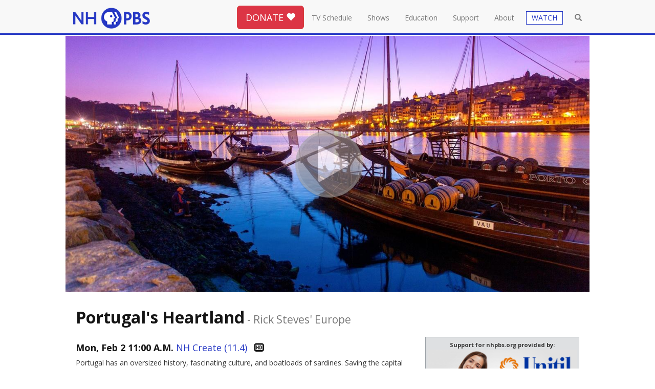

--- FILE ---
content_type: text/html; charset=utf-8
request_url: https://nhpbs.org/schedule/summary.aspx?progId=RickStevesEurope1003
body_size: 63159
content:
<!-- 2/2/2026 11:00:00 AM -->


	




<!DOCTYPE html>
<html lang="en"><!-- InstanceBegin template="/Templates/bootstrap-template.dwt" codeOutsideHTMLIsLocked="false" -->
<head>
<meta charset="utf-8">
<meta http-equiv="X-UA-Compatible" content="IE=edge">
<meta name="viewport" content="width=device-width, initial-scale=1">
<!-- InstanceBeginEditable name="doctitle" -->
<title>Portugal&#8242;s Heartland - Rick Steves&#8242; Europe | All Episode Broadcast Times</title>
<!-- InstanceEndEditable -->
<!-- InstanceBeginEditable name="docmeta" -->
		
<meta name="description" content="Portugal&#8242;s Heartland - Rick Steves&#8242; EuropeTV Schedule for New Hampshire's only statewide locally owned and operated television network, engages minds, connects communities, and celebrates New Hampshire with programs that entertain, educate and enrich." />

<meta name="keywords" content="Portugal&#8242;s Heartland - Rick Steves&#8242; Europe, TV Schedule, channels, NHPBS, New Hampshire PBS, NH Public TV, PBS, PBS Kids, Granite State, Granite State Challenge" />
	
	<meta name="robots" content="index,follow" />

<!-- Open Graph data -->
<meta property="og:title" content="Portugal&#8242;s Heartland - Rick Steves&#8242; Europe" />
<meta property="og:type" content="website" />
<meta property="og:url" content="http://nhpbs.org/schedule/summary.aspx" />
<meta property="og:image" content="https://image.pbs.org/video-assets/nMqbbSR-asset-mezzanine-16x9-9lD4iCT.jpg.fit.1280x720.jpg" />
<meta property="og:description" content="Portugal&#8242;s Heartland - Rick Steves&#8242; EuropeTV Schedule for New Hampshire's only statewide locally owned and operated television network, engages minds, connects communities, and celebrates New Hampshire with programs that entertain, educate and enrich." />
<meta property="og:site_name" content="NHPBS" />



<!-- Schema.org markup for Google+ -->
<meta itemprop="name" content="Portugal&#8242;s Heartland - Rick Steves&#8242; Europe">
<meta itemprop="description" content="Portugal&#8242;s Heartland - Rick Steves&#8242; Europe TV Schedule for New Hampshire's only statewide locally owned and operated television network, engages minds, connects communities, and celebrates New Hampshire with programs that entertain, educate and enrich.">
<meta itemprop="image" content="https://image.pbs.org/video-assets/nMqbbSR-asset-mezzanine-16x9-9lD4iCT.jpg.fit.1280x720.jpg">

<!-- Twitter Card data -->
<meta name="twitter:card" content="summary_large_image">
<meta name="twitter:site" content="@nhpublictv">
<meta name="twitter:title" content="Portugal&#8242;s Heartland - Rick Steves&#8242; Europe">
<meta name="twitter:description" content="Portugal&#8242;s Heartland - Rick Steves&#8242; Europe TV Schedule for New Hampshire's only statewide locally owned and operated television network, engages minds, connects communities, and celebrates New Hampshire with programs that entertain, educate and enrich.">
<meta name="twitter:creator" content="@nhpublictv">
<!-- Twitter summary card with large image must be at least 280x150px -->
<meta name="twitter:image:src" content="https://image.pbs.org/video-assets/nMqbbSR-asset-mezzanine-16x9-9lD4iCT.jpg.fit.1280x720.jpg">




<!-- InstanceEndEditable -->
<!-- Global site tag (gtag.js) - Google Analytics -->
<script async src="https://www.googletagmanager.com/gtag/js?id=G-6FRK45MR1K"></script>
<script>
  window.dataLayer = window.dataLayer || [];
  function gtag(){dataLayer.push(arguments);}
  gtag('js', new Date());
 
gtag('config', 'G-6FRK45MR1K');
gtag('config', 'AW-992628943');
</script>
<link rel="canonical" href="https://nhpbs.org/schedule/summary.aspx?progId=RickStevesEurope1003">
	<link rel="apple-touch-icon" sizes="57x57" href="https://nhpbs.org/favicon/apple-touch-icon-57x57.png">
<link rel="apple-touch-icon" sizes="60x60" href="https://nhpbs.org/favicon/apple-touch-icon-60x60.png">
<link rel="apple-touch-icon" sizes="72x72" href="https://nhpbs.org/favicon/apple-touch-icon-72x72.png">
<link rel="apple-touch-icon" sizes="76x76" href="https://nhpbs.org/favicon/apple-touch-icon-76x76.png">
<link rel="apple-touch-icon" sizes="114x114" href="https://nhpbs.org/favicon/apple-touch-icon-114x114.png">
<link rel="apple-touch-icon" sizes="120x120" href="https://nhpbs.org/favicon/apple-touch-icon-120x120.png">
<link rel="apple-touch-icon" sizes="144x144" href="https://nhpbs.org/favicon/apple-touch-icon-144x144.png">
<link rel="apple-touch-icon" sizes="152x152" href="https://nhpbs.org/favicon/apple-touch-icon-152x152.png">
<link rel="apple-touch-icon" sizes="180x180" href="https://nhpbs.org/favicon/apple-touch-icon-180x180.png">
<link rel="icon" type="image/png" href="https://nhpbs.org/favicon/favicon-32x32.png" sizes="32x32">
<link rel="icon" type="image/png" href="https://nhpbs.org/favicon/android-chrome-192x192.png" sizes="192x192">
<link rel="icon" type="image/png" href="https://nhpbs.org/favicon/favicon-96x96.png" sizes="96x96">
<link rel="icon" type="image/png" href="https://nhpbs.org/favicon/favicon-16x16.png" sizes="16x16">
<link rel="shortcut icon" href="https://nhpbs.org/favicon/favicon.ico">
<meta name="apple-mobile-web-app-title" content="NHPBS.org">
<meta name="application-name" content="NHPBS.org">
<meta name="msapplication-TileColor" content="#009edb">
<meta name="msapplication-TileImage" content="https://nhpbs.org/favicon/mstile-144x144.png">
<!-- Bootstrap -->
<link href="/css/bootstrap.css" rel="stylesheet">
<link href="/styles/normalize.css" rel="stylesheet">
<!-- font awesome and open sans -->
<link rel="stylesheet" href="https://use.fontawesome.com/releases/v5.2.0/css/all.css" integrity="sha384-hWVjflwFxL6sNzntih27bfxkr27PmbbK/iSvJ+a4+0owXq79v+lsFkW54bOGbiDQ" crossorigin="anonymous">
<link href="https://fonts.googleapis.com/css?family=Open+Sans:400,700,300" rel="stylesheet">
<!-- mCustomScrollbar -->
<link href="/js/jquery.mCustomScrollbar.min.css" rel="stylesheet" />
<!-- local override -->
<link href="/styles/nhpbs-bootstrap.css" rel="stylesheet">
<link href="/styles/nhpbs-bootstrap-colors.css" rel="stylesheet">
<script>
  (function(i,s,o,g,r,a,m){i['GoogleAnalyticsObject']=r;i[r]=i[r]||function(){
  (i[r].q=i[r].q||[]).push(arguments)},i[r].l=1*new Date();a=s.createElement(o),
  m=s.getElementsByTagName(o)[0];a.async=1;a.src=g;m.parentNode.insertBefore(a,m)
  })(window,document,'script','https://www.google-analytics.com/analytics.js','ga');

  ga('create', 'UA-3161967-1', 'auto');
  ga('send', 'pageview');

</script>
	

<!-- HTML5 shim and Respond.js for IE8 support of HTML5 elements and media queries -->
<!--[if lt IE 9]>
      <script src="https://oss.maxcdn.com/html5shiv/3.7.2/html5shiv.min.js"></script>
      <script src="https://oss.maxcdn.com/respond/1.4.2/respond.min.js"></script>
    <![endif]-->
    
</head>
<body>
<!-- Google Tag Manager (noscript) -->
<noscript><iframe src="https://www.googletagmanager.com/ns.html?id=GTM-N7PQPL"
height="0" width="0" style="display:none;visibility:hidden"></iframe></noscript>
<!-- End Google Tag Manager (noscript) -->
<div class="container topnavcon">
<header>
<nav class="navbar navbar-default navbar-fixed-top">
  <div class="container"> 
    <!-- Brand and toggle get grouped for better mobile display -->
    <div class="navbar-header">
      <button type="button" class="navbar-toggle collapsed" data-toggle="collapse" data-target="#defaultNavbar1"><span class="sr-only">Toggle navigation</span><span class="icon-bar"></span><span class="icon-bar"></span><span class="icon-bar"></span></button>
      <button type="button" class="navbar-toggle collapsed" data-toggle="collapse" data-target="#defaultNavbar1"><span class="sr-only">Toggle search</span><span class="glyphicon glyphicon-search" aria-hidden="true" style="top:-1px"></span></button>
      <a class="navbar-brand" href="/"><img src="/images/nhpbs--logo-2020-200.png" alt="New Hampshire PBS" width="186" title="New Hampshire PBS"></a></div>
    <!-- Collect the nav links, forms, and other content for toggling -->
    <div class="collapse navbar-collapse" id="defaultNavbar1">
      <ul class="nav navbar-nav topnav navbar-right">
		<li class="nav-search-box"><form role="search" method="get" class="form-horizontal" action="/search-results.asp">
	<input type="text" class="form-control" id="searchbox" placeholder="Search..." value="" name="s" title="search" ></form>
		</li><li class="butnav hidden-xs"><button type="button" class="btn btn-lg btn-danger" onclick="window.location='/donate/';">DONATE <span class="glyphicon glyphicon-heart"></span></button></li>
		<li class="homelink"><a href="/">Home</a></li>
		<li><a href="/schedule/">TV Schedule</a></li>
		<li><a href="/shows/">Shows</a></li>
		<li><a href="/education/">Education</a></li>
		<li><a href="/support/">Support</a> </li>
		<!-- <li><a href="/shop/">Shop</a></li> -->
		<li><a href="/about/">About</a></li>
		<li class="visible-xs visible-sm"><a href="/livestream/" class="btn-live">WATCH</a></li>
	<li class="visible-xs"><a href="/livestream/?selected=ga-main">Watch NHPBS LIVE &nbsp;<span class="glyphicon glyphicon-play-circle"></span><!-- <br><small class="text-primary">ShowTitle</small> --></a></li>
	<li class="visible-xs"><a href="/livestream/?selected=ga-local-subchannel-1">Watch EXPLORE LIVE &nbsp;<span class="glyphicon glyphicon-play-circle"></span><!-- <br><small class="text-primary">ShowTitle</small> --></a></li>
	<li class="visible-xs"><a href="/livestream/?selected=ga-world">Watch WORLD LIVE &nbsp;<span class="glyphicon glyphicon-play-circle"></span></a></li>
	<li class="visible-xs"><a href="/livestream/?selected=ga-create">Watch CREATE LIVE &nbsp;<span class="glyphicon glyphicon-play-circle"></span></a></li>
	<li class="visible-xs"><a href="/livestream/?selected=ga-nhk">Watch NHK World Japan LIVE &nbsp;<span class="glyphicon glyphicon-play-circle"></span></a></li>
	<li class="visible-xs"><a href="/livestream/?selected=kids-main">Watch NHPBS Kids LIVE &nbsp;<span class="glyphicon glyphicon-play-circle"></span></a></li>
	<li role="separator" class="divider visible-xs visible-sm"></li>
	<li class="visible-xs"><a href="/watchmore/">Get NHPBS Passport</a></li>
		<li class="hidden-xs hidden-sm"><a href="/livestream/" class="btn-live"><span class="watch-drop-btn">WATCH</span></a>
<div class="dropdown">
  <ul class="dropdown-menu simple-watch" aria-labelledby="watch-drop">
    <li><a href="/livestream/?selected=ga-main">Watch NHPBS LIVE &nbsp;<span class="glyphicon glyphicon-play-circle"></span><!-- <br><small class="text-primary">ShowTitle</small> --></a></li>
    <li><a href="/livestream/?selected=ga-local-subchannel-1">Watch EXPLORE LIVE &nbsp;<span class="glyphicon glyphicon-play-circle"></span><!-- <br><small class="text-primary">ShowTitle</small> --></a></li>
	  <li><a href="/livestream/?selected=ga-world">Watch WORLD LIVE &nbsp;<span class="glyphicon glyphicon-play-circle"></span></a></li>
	  <li><a href="/livestream/?selected=ga-create">Watch CREATE LIVE &nbsp;<span class="glyphicon glyphicon-play-circle"></span></a></li>
	  <li><a href="/livestream/?selected=ga-nhk">Watch NHK World Japan LIVE &nbsp;<span class="glyphicon glyphicon-play-circle"></span></a></li>
    <li><a href="/livestream/?selected=kids-main">Watch NHPBS Kids LIVE &nbsp;<span class="glyphicon glyphicon-play-circle"></span></a></li>
    <li role="separator" class="divider"></li>
    <li><a href="/watchmore/">Get NHPBS Passport</a></li>
    <li><a href="https://video.nhpbs.org/">Video On Demand</a></li>
    <li role="separator" class="divider"></li>
    <li><a href="https://www.pbs.org/pbs-video-app/">Get the PBS App</a></li>
  </ul>
</div></li>
		
		<li class="open-search"><a class=""><span class="glyphicon glyphicon-search" aria-hidden="true"></span></a></li> 
      </ul>
    </div>
    <!-- /.navbar-collapse --> 
  </div>
  <!-- /.container-fluid --> 
	<div class="visible-xs"><div class="col-xs-12 label-danger text-center"><button type="button" class="btn btn-danger btn-block" onclick="window.location='/donate/';">DONATE <span class="glyphicon glyphicon-heart"></span></button></div></div>
</nav>
	</header>
<div class="hidden-md-down clearfix"><br class="clearall"></div>
           <div class="search-form-container col-sm-4">
                	<form role="search" method="get" class="search-form navbar-form" action="/search-results.asp">
						<div class="col-sm-10"><input type="text" class="search-field form-control" id="nav-searchbox" placeholder="Search..." value="" name="s" autofocus ></div>
						<div class="col-sm-1"><button type="submit" class="btn btn-primary">GO</button></div>
						<div class="col-sm-1">&nbsp;</div>
			   </form>
            </div>
	</div>
<!-- InstanceBeginEditable name="doclead" --> <!-- InstanceEndEditable -->
<div class="container outercon">
<!-- InstanceBeginEditable name="docbody" -->


<div class="row">
  	<div id="show_caro" class="carousel pgm-lead slide" data-ride="carousel">
	<div class="carousel-inner caro-video">
  		<div class="item active" onclick="location.href='https://video.nhpbs.org/video/portugals-heartland-aedkin/?utm_source=sched-summary&utm_medium=Referral&utm_campaign=nhpbs-web';"> <img width="1280" height="720" src="https://image.pbs.org/video-assets/nMqbbSR-asset-mezzanine-16x9-9lD4iCT.jpg.fit.1280x720.jpg" class="img-responsive" alt="Rick Steves' Europe | Portugal's Heartland"  />
		</div><div class="video-play"><a href="https://video.nhpbs.org/video/portugals-heartland-aedkin/?utm_source=sched-summary&utm_medium=Referral&utm_campaign=nhpbs-web"><img src="/images/play-button-gray-circle.png" class="fade" ></a></div>
	</div>
	</div>	
</div>

<div class="row">
<div class="col-md-12">
	<h1 class="text-capitalize">Portugal's Heartland<small><span class=hidden-xs> - </span><br class=visible-xs>rick steves' europe</small></h1>
	</div>
	
	
	

<div class="col-md-8">

 <h4><strong>Mon, Feb 2  11:00 A.M.</strong>
	 <span style=font:.9em;><a title=' This airtime is broadcast on CREATE '>NH Create (11.4)</a></span>  &nbsp; 
	 <span class='glyphicon glyphicon-hd-video '></span> </h4>

	<p>Portugal has an oversized history, fascinating culture, and boatloads of sardines. Saving the capital city of Lisbon for another episode, Rick dances on the beach at Nazare, marvels at a medieval abbey in Batalha, visits a royal library and revels with university students in Coimbra, savors port wine with the people who made it along the Douro River, and gets to know Portugal's gritty and fascinating second city, Porto.</p>

	<p><strong>Duration:</strong> 26 minutes and 46 seconds </p>
	<p><strong>Episode Number:</strong> 1003</p>


	
	
	
		  <h4>All broadcast times for this episode:
<small>(<a href="/schedule/series.aspx?progName=Rick+Steves%27+Europe">show all</a>)</small></h4>
	<table class="table table-striped table-bordered">
		
		 <tr valign="top">
              <td align="center"><span>Mon, Feb 2</span></td>
              <td align="center"><span>11:00 A.M.</span></td>
              <td>
             <a href="/schedule/summary.aspx?progId=RickStevesEurope1003">
             	
                         <span class="text-capitalize"><strong>Portugal's Heartland</strong></span>
						
              </a> &nbsp;&nbsp;&nbsp;
<span style=font:.9em;><a title=' This airtime is broadcast on CREATE '>NH Create (11.4)</a></span>  
 </td></tr>
		
			
		 <tr valign="top">
              <td align="center"><span>Mon, Feb 2</span></td>
              <td align="center"><span>6:00 P.M.</span></td>
              <td>
             <a href="/schedule/summary.aspx?progId=RickStevesEurope1003">
             	
                         <span class="text-capitalize"><strong>Portugal's Heartland</strong></span>
						
              </a> &nbsp;&nbsp;&nbsp;
<span style=font:.9em;><a title=' This airtime is broadcast on CREATE '>NH Create (11.4)</a></span>  
 </td></tr>
		
			
		 <tr valign="top">
              <td align="center"><span>Mon, Feb 2</span></td>
              <td align="center"><span>10:00 P.M.</span></td>
              <td>
             <a href="/schedule/summary.aspx?progId=RickStevesEurope1003">
             	
                         <span class="text-capitalize"><strong>Portugal's Heartland</strong></span>
						
              </a> &nbsp;&nbsp;&nbsp;
<span style=font:.9em;><a title=' This airtime is broadcast on CREATE '>NH Create (11.4)</a></span>  
 </td></tr>
		
			
		 <tr valign="top">
              <td align="center"><span>Tue, Feb 3</span></td>
              <td align="center"><span>5:00 A.M.</span></td>
              <td>
             <a href="/schedule/summary.aspx?progId=RickStevesEurope1003">
             	
                         <span class="text-capitalize"><strong>Portugal's Heartland</strong></span>
						
              </a> &nbsp;&nbsp;&nbsp;
<span style=font:.9em;><a title=' This airtime is broadcast on CREATE '>NH Create (11.4)</a></span>  
 </td></tr>
		
			</table><hr>
	<h4>About Rick Steves' Europe:</h4>  <p>RICK STEVES' EUROPE offers a fresh perspective on the best travel advice, including where to stay, what to see and how to get around in Europe.</p><p>Rick Steves shares his extensive knowledge of European history, art and culture.</p><p>His years as America's most popular European guidebook author blends with his relaxed but informative style to make this one of public television's most popular series.</p>
		<p><a href='http://www.ricksteves.com' target='_blank'><button class="btn btn-primary">Visit the <em><strong>Rick Steves' Europe</strong></em> web site</button></a></p>
<div>
<ul>
	<li><a href="/schedule/series.aspx?progName=Rick+Steves%27+Europe">All broadcast times for  <span class="lead">RICK STEVES' EUROPE</span></a></li>
	<li><a href="/schedule/alphalist.aspx?ltr=R">All shows that begin with <span class="lead">"R"</span></a></li>
</ul>
</div>

	<hr>
	<h4>Watch Rick Steves' Europe</%> - Clips, Episodes &amp; Previews</h4>


	<div class="row">
<div class="col-md-4"><a href="https://video.nhpbs.org/video/portugals-heartland-aedkin/?utm_source=sched-summary&utm_medium=Referral&utm_campaign=nhpbs-web"><img src="https://image.pbs.org/video-assets/nMqbbSR-asset-mezzanine-16x9-9lD4iCT.jpg.fit.640x360.jpg" alt="Rick Steves' Europe | Portugal's Heartland" class="img-responsive"><strong> Portugal's Heartland</strong></a></div>
			
<div class="col-md-4"><a href="https://video.nhpbs.org/video/the-heart-of-england-0rncup/?utm_source=sched-summary&utm_medium=Referral&utm_campaign=nhpbs-web"><img src="https://image.pbs.org/video-assets/yCz4rvM-asset-mezzanine-16x9-VnjD1kx.jpg.fit.640x360.jpg" alt="The Heart of England" class="img-responsive"><strong>The Heart of England</strong></a></div>
			
<div class="col-md-4"><a href="https://video.nhpbs.org/video/rick-steves-europe-ancient-roman-art-DJR8gm/?utm_source=sched-summary&utm_medium=Referral&utm_campaign=nhpbs-web"><img src="https://image.pbs.org/video-assets/uvHWU6s-asset-mezzanine-16x9-IOlXSAa.jpg.fit.640x360.jpg" alt="Rick Steves' Europe: Ancient Roman Art" class="img-responsive"><strong>Rick Steves' Europe: Ancient Roman Art</strong></a></div>
			 <div class="clearfix"></div>
<div class="col-md-4"><a href="https://video.nhpbs.org/video/rick-steves-europe-art-of-the-20th-century-wphjgt/?utm_source=sched-summary&utm_medium=Referral&utm_campaign=nhpbs-web"><img src="https://image.pbs.org/video-assets/nWC7J4L-asset-mezzanine-16x9-jVeI5hN.jpg.fit.640x360.jpg" alt="Rick Steves' Europe: Art of the 20th Century" class="img-responsive"><strong>Rick Steves' Europe: Art of the 20th Century</strong></a></div>
			
<div class="col-md-4"><a href="https://video.nhpbs.org/video/rick-steves-europe-art-of-the-neoclassical-age-jzv0vx/?utm_source=sched-summary&utm_medium=Referral&utm_campaign=nhpbs-web"><img src="https://image.pbs.org/video-assets/C2QyJno-asset-mezzanine-16x9-J5PjQyB.jpg.fit.640x360.jpg" alt="Rick Steves' Europe: Art of the Neoclassical Age" class="img-responsive"><strong>Rick Steves' Europe: Art of the Neoclassical Age</strong></a></div>
			
<div class="col-md-4"><a href="https://video.nhpbs.org/video/rick-steves-europe-germanys-hamburg-and-luther-trail/?utm_source=sched-summary&utm_medium=Referral&utm_campaign=nhpbs-web"><img src="https://image.pbs.org/video-assets/ju62emC-asset-mezzanine-16x9-agN4fkK.jpg.fit.640x360.jpg" alt="Germany's Hamburg and the Luther Trail" class="img-responsive"><strong>Germany's Hamburg and the Luther Trail</strong></a></div>
			 <div class="clearfix"></div></div>
				<hr> 

   
   
<div>
<h4>Future Broadcast times for 
"Rick Steves' Europe": <a href="/schedule/series.aspx?progName=Rick+Steves%27+Europe"><small>(show all)</small></a> </h4>
<table class="table table-striped table-bordered">
	
	

              <tr valign="top">
              <td width="15%" >Fri, Jan 23</td>
              <td width="15%">5:00 A.M.</td>
              <td>
				  
             <a href="/schedule/summary.aspx?progId=RickStevesEurope904">
             	<strong><span class=text-capitalize>Bulgaria</span></strong> 
              </a>  &nbsp; &nbsp; 
              <small>
              <span style=font:.9em;><a title=' This airtime is broadcast on CREATE '>NH Create (11.4)</a></span>
               </small>
              </td></tr>
			

              <tr valign="top">
              <td width="15%" >Fri, Jan 23</td>
              <td width="15%">7:30 A.M.</td>
              <td>
				  
             <a href="/schedule/summary.aspx?progId=RickStevesEurope1304">
             	<strong><span class=text-capitalize>Poland's Warsaw and Gdansk</span></strong> 
              </a>  &nbsp; &nbsp; 
              <small>
              <span style=font:.9em;><a title=' This airtime is broadcast on NH Explore '>NH Explore (11.2)</a></span>
               </small>
              </td></tr>
			

              <tr valign="top">
              <td width="15%" >Fri, Jan 23</td>
              <td width="15%">11:00 A.M.</td>
              <td>
				  
             <a href="/schedule/summary.aspx?progId=RickStevesEurope905">
             	<strong><span class=text-capitalize>Romania</span></strong> 
              </a>  &nbsp; &nbsp; 
              <small>
              <span style=font:.9em;><a title=' This airtime is broadcast on CREATE '>NH Create (11.4)</a></span>
               </small>
              </td></tr>
			

              <tr valign="top">
              <td width="15%" >Fri, Jan 23</td>
              <td width="15%">1:30 P.M.</td>
              <td>
				  
             <a href="/schedule/summary.aspx?progId=RickStevesEurope701">
             	<strong><span class=text-capitalize>Rome: Ancient Glory</span></strong> 
              </a>  &nbsp; &nbsp; 
              <small>
              <span style=font:.9em;><a title=' This airtime is broadcast on NHPBS '>NHPBS (11.1)</a></span>
               </small>
              </td></tr>
			

              <tr valign="top">
              <td width="15%" >Fri, Jan 23</td>
              <td width="15%">5:30 P.M.</td>
              <td>
				  
             <a href="/schedule/summary.aspx?progId=RickStevesEurope1103">
             	<strong><span class=text-capitalize>French Alps and Lyon</span></strong> 
              </a>  &nbsp; &nbsp; 
              <small>
              <span style=font:.9em;><a title=' This airtime is broadcast on NH Explore '>NH Explore (11.2)</a></span>
               </small>
              </td></tr>
			

              <tr valign="top">
              <td width="15%" >Fri, Jan 23</td>
              <td width="15%">6:00 P.M.</td>
              <td>
				  
             <a href="/schedule/summary.aspx?progId=RickStevesEurope905">
             	<strong><span class=text-capitalize>Romania</span></strong> 
              </a>  &nbsp; &nbsp; 
              <small>
              <span style=font:.9em;><a title=' This airtime is broadcast on CREATE '>NH Create (11.4)</a></span>
               </small>
              </td></tr>
			

              <tr valign="top">
              <td width="15%" >Fri, Jan 23</td>
              <td width="15%">6:00 P.M.</td>
              <td>
				  
             <a href="/schedule/summary.aspx?progId=RickStevesEurope1305">
             	<strong><span class=text-capitalize>Italy's Highlights</span></strong> 
              </a>  &nbsp; &nbsp; 
              <small>
              <span style=font:.9em;><a title=' This airtime is broadcast on NH Explore '>NH Explore (11.2)</a></span>
               </small>
              </td></tr>
			

              <tr valign="top">
              <td width="15%" >Fri, Jan 23</td>
              <td width="15%">7:30 P.M.</td>
              <td>
				  
             <a href="/schedule/summary.aspx?progId=RickStevesEurope1306">
             	<strong><span class=text-capitalize>Burgundy: A Gourmet Barge Cruise</span></strong> 
              </a>  &nbsp; &nbsp; 
              <small>
              <span style=font:.9em;><a title=' This airtime is broadcast on NHPBS '>NHPBS (11.1)</a></span>
               </small>
              </td></tr>
			

              <tr valign="top">
              <td width="15%" >Sat, Jan 24</td>
              <td width="15%">5:00 A.M.</td>
              <td>
				  
             <a href="/schedule/summary.aspx?progId=RickStevesEurope905">
             	<strong><span class=text-capitalize>Romania</span></strong> 
              </a>  &nbsp; &nbsp; 
              <small>
              <span style=font:.9em;><a title=' This airtime is broadcast on CREATE '>NH Create (11.4)</a></span>
               </small>
              </td></tr>
			

              <tr valign="top">
              <td width="15%" >Sat, Jan 24</td>
              <td width="15%">5:00 A.M.</td>
              <td>
				  
             <a href="/schedule/summary.aspx?progId=RickStevesEurope1103">
             	<strong><span class=text-capitalize>French Alps and Lyon</span></strong> 
              </a>  &nbsp; &nbsp; 
              <small>
              <span style=font:.9em;><a title=' This airtime is broadcast on NH Explore '>NH Explore (11.2)</a></span>
               </small>
              </td></tr>
			

              <tr valign="top">
              <td width="15%" >Sat, Jan 24</td>
              <td width="15%">5:30 A.M.</td>
              <td>
				  
             <a href="/schedule/summary.aspx?progId=RickStevesEurope1305">
             	<strong><span class=text-capitalize>Italy's Highlights</span></strong> 
              </a>  &nbsp; &nbsp; 
              <small>
              <span style=font:.9em;><a title=' This airtime is broadcast on NH Explore '>NH Explore (11.2)</a></span>
               </small>
              </td></tr>
			

              <tr valign="top">
              <td width="15%" >Sat, Jan 24</td>
              <td width="15%">9:00 A.M.</td>
              <td>
				  
             <a href="/schedule/summary.aspx?progId=RickStevesEurope1304">
             	<strong><span class=text-capitalize>Poland's Warsaw and Gdansk</span></strong> 
              </a>  &nbsp; &nbsp; 
              <small>
              <span style=font:.9em;><a title=' This airtime is broadcast on NHPBS '>NHPBS (11.1)</a></span>
               </small>
              </td></tr>
			

              <tr valign="top">
              <td width="15%" >Sat, Jan 24</td>
              <td width="15%">4:00 P.M.</td>
              <td>
				  
             <a href="/schedule/summary.aspx?progId=RickStevesEurope1303">
             	<strong><span class=text-capitalize>Krakow: Poland's Historic Capital</span></strong> 
              </a>  &nbsp; &nbsp; 
              <small>
              <span style=font:.9em;><a title=' This airtime is broadcast on NH Explore '>NH Explore (11.2)</a></span>
               </small>
              </td></tr>
			

              <tr valign="top">
              <td width="15%" >Sat, Jan 24</td>
              <td width="15%">4:30 P.M.</td>
              <td>
				  
             <a href="/schedule/summary.aspx?progId=RickStevesEurope1009">
             	<strong><span class=text-capitalize>Sicilian Delights</span></strong> 
              </a>  &nbsp; &nbsp; 
              <small>
              <span style=font:.9em;><a title=' This airtime is broadcast on NH Explore '>NH Explore (11.2)</a></span>
               </small>
              </td></tr>
			

              <tr valign="top">
              <td width="15%" >Sat, Jan 24</td>
              <td width="15%">6:00 P.M.</td>
              <td>
				  
             <a href="/schedule/summary.aspx?progId=RickStevesEurope906">
             	<strong><span class=text-capitalize>Assisi and Italian Country Charm</span></strong> 
              </a>  &nbsp; &nbsp; 
              <small>
              <span style=font:.9em;><a title=' This airtime is broadcast on CREATE '>NH Create (11.4)</a></span>
               </small>
              </td></tr>
			

              <tr valign="top">
              <td width="15%" >Sun, Jan 25</td>
              <td width="15%">11:00 A.M.</td>
              <td>
				  
             <a href="/schedule/summary.aspx?progId=RickStevesEurope1303">
             	<strong><span class=text-capitalize>Krakow: Poland's Historic Capital</span></strong> 
              </a>  &nbsp; &nbsp; 
              <small>
              <span style=font:.9em;><a title=' This airtime is broadcast on NHPBS '>NHPBS (11.1)</a></span>
               </small>
              </td></tr>
			
	
</table>
</div>
    
    

	</div>
	<div class="col-md-4">
    
		<div id="adblock-right-dev"></div>
<script>
	var undChannelFeed = '/xml-underwriter-tile-channel-.xml';
	if (undChannelFeed ==  '/xml-underwriter-tile-channel-.xml') {
		undChannelFeed = '/xml-underwriter-tile-channel-9448.xml'
	};
</script>
<br><div class="bg-info">
	<ul class="nav nav-pills nav-stacked">
		<li class="active"><a href="/schedule/"><strong>TV Schedule Home</strong></a></li>
		<li><a href="/schedule/alphalist.aspx">All Shows A-Z</a></li>
		<li><a href="/about/cc-info.asp">Closed Captioning Information</a></li>
		<li><a href="/feedback/">Contact Us</a></li>
		<li><a href="/schedule/gridviewer.aspx">Full Week Schedule Grid</a></li>
		<li><a href="/about/receptn.asp">Where to Watch</a></li>
<li><a href="/nextgentv/">NextGen TV Info</a></li>
	</ul>
</div>
<hr>
<h4 class="text-center">NHPBS Over-the-Air Broadcast</h4>
<div class="text-center">
	<p>WENH-TV  Ch. 11 Durham</p>
	<p>WLED-TV Ch. 48 Littleton</p>
	<p>WEKW-TV Ch. 18 Keene</p>
	<p>W50DP-D Ch. 50 Hanover</p>
	<p>W34DQ-D Ch. 34 Pittsburg</p>
	<p><a href="/about/receptn.asp">Cable and Satellite Channels</a></p>
</div>


<hr>
<h4 class="text-center">NHPBS Five Channels</h4>
<div class="text-center">
	<p>NHPBS - 11.1</p>
	<p>Explore - 11.2</p>
	<p>World - 11.3</p>
	<p>Create - 11.4</p>
	<p>Kids - 11.5</p>
	<p>All of our channels and NHK World Japan are streaming <a href="/livestream/">LIVE ONLINE</a> and on the <a href="https://www.pbs.org/pbs-app/">PBS App</a>, available on most devices.</p>
	<p><a href="/about/receptn.asp#channels">Learn More</a></p>
</div>
	</div>
	</div>


<hr><div class="row"><div class="col-md-8 col-md-offset-2"><p>&nbsp;</p><a href="/value/"><img src="/images/banner/NHPBS_Impact_Banner.jpg" class="img-responsive" alt="Community Impact"></a></div></div> 
  <hr>
	<div class="row well">	
		

		
		 
		<div class="col-md-4"><h3>February Printable Schedules</h3>
<ul>
<!--	<li><p><a href="/schedule/pdf/jun18_nhpbs_alpha.pdf" target="_blank">NHPBS Alphabetical Listing</a></p></li>
<li><p><a href="/schedule/pdf/jun18_explore_alpha.pdf" target="_blank">NH Explore Alphabetical Listing</a></p></li> -->
<li><p><a href="/schedule/pdf/feb26_nhpbs_grid.pdf" target="_blank">NHPBS Primetime Grid</a></p></li>
<li><p><a href="/schedule/pdf/feb26_explore_grid.pdf" target="_blank">NH Explore Primetime Grid</a></p></li>
<li><p><a href="/schedule/pdf/feb26_connections.pdf" target="_blank">Connections Newsletter</a></p></li>
</ul>
		</div>
		
		
		<div class="col-md-4"><h3>January Printable Schedules</h3>
<ul>
	<!-- <li><p><a href="/schedule/pdf/jul18_nhpbs_alpha.pdf" target="_blank">NHPBS Alphabetical Listing</a></p></li>
<li><p><a href="/schedule/pdf/jul18_explore_alpha.pdf" target="_blank">NH Explore Alphabetical Listing</a></p></li> -->
<li><p><a href="/schedule/pdf/jan26_nhpbs_grid.pdf" target="_blank">NHPBS Primetime Grid</a></p></li>
<li><p><a href="/schedule/pdf/jan26_explore_grid.pdf" target="_blank">NH Explore Primetime Grid</a></p></li>
<li><p><a href="/schedule/pdf/jan26_connections.pdf" target="_blank">Connections Newsletter</a></p></li>
</ul>
	</div>

		
		
		
		<div class="col-md-4">
		 <h3>Frequently Asked Questions</h3>
			 <ul>
				 <li><p><a href="/livestream/">Can I watch NHPBS live online?</a></p></li>
				 <li><p><a href="/nextgentv/">Where can I find more information on "NextGen TV" (ATSC 3.0)?</a></p></li>
				 <li><p><a href="/about/receptn.asp">How can I find NHPBS channel(s) on my TV?</a></p></li>
				 <li><p><a href="/about/receptn.asp#channels">What's the difference between NHPBS and EXPLORE (Kids, Create, World?)</a></p></li>
				 <li>
				   <p><a href="/about/cc-info.asp">Where can I find information about Closed Captioning?</a></p></li>
				 <li><p><a href="/about/receptn.asp">How can I get NHPBS for free over the air?</a></p></li>
  </ul>
			
		</div>
	</div>

    <div class="row"><div class="col-md-12"><div id="bbblock-full"></div></div></div>
<style>
.window { margin-top: 12px; overflow-y: hidden; overflow-x: hidden; -webkit-overflow-scrolling: auto;  position: relative;  margin-bottom: 20px; -webkit-border-radius: 4px;  -moz-border-radius: 4px; border-radius: 4px; padding-left: 0; padding-right: 0; }
.ie8 .window {  padding-top: 0;padding-bottom: 0; }
.slider-frame-wrapper{overflow: hidden; overflow-x: scroll; }
.slider-frame { overflow: visible; margin-bottom: 0; white-space: nowrap; }
.ie8 .slider-frame { margin: 20px 0;}
.slider-panel {max-width: 270px; display: inline-block; vertical-align: top; margin-right: 40px; margin-bottom:15px; white-space: normal;}
.window ::-webkit-scrollbar { height: 15px; border: 0 solid #2638c4; background-color: #bbbbbb; -webkit-box-shadow: inset 0 0 6px rgba(0,0,0,0.5); }
.window ::-webkit-scrollbar-thumb:horizontal{ background: #2638c4; border-radius: 10px; -webkit-box-shadow: inset 0 0 6px rgba(255,255,255,0.5); }
.window ::-webkit-scrollbar-button:horizontal:single-button { background-color: #bbbbbb; display: block; border:1px inset #2638c4; height: 15px; width: 15px;}
</style><div class="row"><div class="col-md-12">
    <h3><strong>NHPBS <img src="/images/passport-compass-rose-2022.png" alt="NHPBS Passport" width="28" height="26"> Passport</strong><span class="hidden-xs"> - <a href="/watchmore/">Learn More</a></span></h3><div class="well window"><div class="slider-frame-wrapper"><div class="slider-frame">
	<div class="slider-panel"><a href="https://video.nhpbs.org/video/e9-garage-storage-anode-rod-ask-this-old-house-5s4oKM/?utm_source=passport-slide&utm_medium=Referral&utm_campaign=nhpbs-web"><img src="https://image.pbs.org/contentchannels/nsrWMqv-show-poster2x3-84BX9Ln.jpg.resize.200x300.jpg" alt="Ask This Old House | E9 | Garage Storage, Anode Rod | Ask This Old House" class="img-responsive"></a></div><div class="slider-panel"><a href="https://video.nhpbs.org/video/e9-carolina-comeback-silt-and-stone-NWc17S/?utm_source=passport-slide&utm_medium=Referral&utm_campaign=nhpbs-web"><img src="https://image.pbs.org/contentchannels/JLAsPj6-show-poster2x3-fuO2pFn.jpg.resize.200x300.jpg" alt="This Old House | E9 | Carolina Comeback |Silt and Stone" class="img-responsive"></a></div><div class="slider-panel"><a href="https://video.nhpbs.org/video/jon-batiste-cvf7ws/?utm_source=passport-slide&utm_medium=Referral&utm_campaign=nhpbs-web"><img src="https://image.pbs.org/contentchannels/8/wAVrVuEMRuOkdvCt9BWVg.jpg.resize.200x300.jpg" alt="Austin City Limits | Jon Batiste" class="img-responsive"></a></div><div class="slider-panel"><a href="https://video.nhpbs.org/video/episode-1-tjczc6/?utm_source=passport-slide&utm_medium=Referral&utm_campaign=nhpbs-web"><img src="https://image.pbs.org/contentchannels/hrUoEdl-show-poster2x3-1bfV96G.jpg.resize.200x300.jpg" alt="Happiness | Episode 1" class="img-responsive"></a></div><div class="slider-panel"><a href="https://video.nhpbs.org/video/nutcracker-from-english-national-ballet-zc5v09/?utm_source=passport-slide&utm_medium=Referral&utm_campaign=nhpbs-web"><img src="https://image.pbs.org/contentchannels/GJydFm7-show-poster2x3-WOPVol1.jpg.resize.200x300.jpg" alt="Great Performances | Nutcracker from English National Ballet" class="img-responsive"></a></div><div class="slider-panel"><a href="https://video.nhpbs.org/video/hope-of-the-season-christmas-with-the-tabernacle-choir-qqho9o/?utm_source=passport-slide&utm_medium=Referral&utm_campaign=nhpbs-web"><img src="https://image.pbs.org/contentchannels/dXK5W9e-show-poster2x3-hh39pBd.jpg.resize.200x300.jpg" alt="Christmas With The Tabernacle Choir | Hope of the Season: Christmas with The Tabernacle Choir" class="img-responsive"></a></div><div class="slider-panel"><a href="https://video.nhpbs.org/video/the-st-olaf-christmas-festival-our-hope-for-years-to-come-9z4xcg/?utm_source=passport-slide&utm_medium=Referral&utm_campaign=nhpbs-web"><img src="https://image.pbs.org/contentchannels/JhCOhZc-show-poster2x3-64VbP6D.jpg.resize.200x300.jpg" alt="The St. Olaf Christmas Festival: Our Hope for Years to Come | The St. Olaf Christmas Festival: Our Hope for Years to Come" class="img-responsive"></a></div><div class="slider-panel"><a href="https://video.nhpbs.org/video/charlotte-church-ideamw/?utm_source=passport-slide&utm_medium=Referral&utm_campaign=nhpbs-web"><img src="https://image.pbs.org/contentchannels/h5BlgHM-show-poster2x3-9pedY2g.jpg.resize.200x300.jpg" alt="Prue Leith's Cotswold Kitchen | Charlotte Church" class="img-responsive"></a></div><div class="slider-panel"><a href="https://video.nhpbs.org/video/flatland-cavalry-mbrg50/?utm_source=passport-slide&utm_medium=Referral&utm_campaign=nhpbs-web"><img src="https://image.pbs.org/contentchannels/CfV1epH-show-poster2x3-UmZTPlz.jpg.resize.200x300.jpg" alt="The Caverns Sessions | Flatland Cavalry" class="img-responsive"></a></div><div class="slider-panel"><a href="https://video.nhpbs.org/video/the-great-escaper-zg8rpt/?utm_source=passport-slide&utm_medium=Referral&utm_campaign=nhpbs-web"><img src="https://image.pbs.org/contentchannels/3mKF6BZ-show-poster2x3-nFRtTlH.jpg.resize.200x300.jpg" alt="The Great Escaper | The Great Escaper" class="img-responsive"></a></div><div class="slider-panel"><a href="https://video.nhpbs.org/video/the-american-revolution-episode-1-in-order-to-be-free/?utm_source=passport-slide&utm_medium=Referral&utm_campaign=nhpbs-web"><img src="https://image.pbs.org/contentchannels/PMXnHjr-show-poster2x3-3HvFDZt.jpg.resize.200x300.jpg" alt="The American Revolution | In Order to Be Free (May 1754 - May 1775)" class="img-responsive"></a></div><div class="slider-panel"><a href="https://video.nhpbs.org/video/sieve-sort-lsfwmu/?utm_source=passport-slide&utm_medium=Referral&utm_campaign=nhpbs-web"><img src="https://image.pbs.org/contentchannels/vWyJJ2n-show-poster2x3-Nc6utPw.jpg.resize.200x300.jpg" alt="RFDS: Royal Flying Doctor Service | Sieve & Sort" class="img-responsive"></a></div><div class="slider-panel"><a href="https://video.nhpbs.org/video/lidia-celebrates-america-a-nation-of-neighbors-a2lqn0/?utm_source=passport-slide&utm_medium=Referral&utm_campaign=nhpbs-web"><img src="https://image.pbs.org/contentchannels/1aOXUM3-show-poster2x3-ZrlS9Zw.jpg.resize.200x300.jpg" alt="Lidia Celebrates America | Lidia Celebrates America: A Nation of Neighbors" class="img-responsive"></a></div><div class="slider-panel"><a href="https://video.nhpbs.org/video/story-pole-udIsJv/?utm_source=passport-slide&utm_medium=Referral&utm_campaign=nhpbs-web"><img src="https://image.pbs.org/contentchannels/pUg81ut-show-poster2x3-T8vqVHN.jpg.resize.200x300.jpg" alt="Story Pole | Story Pole" class="img-responsive"></a></div><div class="slider-panel"><a href="https://video.nhpbs.org/video/picturing-shakespeare-iwqom9/?utm_source=passport-slide&utm_medium=Referral&utm_campaign=nhpbs-web"><img src="https://image.pbs.org/contentchannels/72/3P0eieFDQ03tKgkRJdn4lg.jpg.resize.200x300.jpg" alt="Secrets of the Dead | Picturing Shakespeare" class="img-responsive"></a></div><div class="slider-panel"><a href="https://video.nhpbs.org/video/burgundy-gourmet-barge-cruise-n4ojm8/?utm_source=passport-slide&utm_medium=Referral&utm_campaign=nhpbs-web"><img src="https://image.pbs.org/contentchannels/NU34fv5-show-poster2x3-s8aZcps.jpg.resize.200x300.jpg" alt="Rick Steves' Europe | Burgundy: Gourmet Barge Cruise" class="img-responsive"></a></div><div class="slider-panel"><a href="https://video.nhpbs.org/video/american-heart-in-wwi-a-carnegie-hall-tribute-hndyoo/?utm_source=passport-slide&utm_medium=Referral&utm_campaign=nhpbs-web"><img src="https://image.pbs.org/contentchannels/4hMy6tN-show-poster2x3-9YRZyc2.jpg.resize.200x300.jpg" alt="American Heart in WWI: A Carnegie Hall Tribute | American Heart in WWI: A Carnegie Hall Tribute" class="img-responsive"></a></div><div class="slider-panel"><a href="https://video.nhpbs.org/video/we-were-there-xrjjub/?utm_source=passport-slide&utm_medium=Referral&utm_campaign=nhpbs-web"><img src="https://image.pbs.org/contentchannels/2VH9QCY-show-poster2x3-7SAf9iv.jpg.resize.200x300.jpg" alt="After Action | We Were There" class="img-responsive"></a></div><div class="slider-panel"><a href="https://video.nhpbs.org/video/pretty-or-pretty-ugly-a1ci7u/?utm_source=passport-slide&utm_medium=Referral&utm_campaign=nhpbs-web"><img src="https://image.pbs.org/contentchannels/6/G0oUBMJsWakD6U8F6zZjeg.jpg.resize.200x300.jpg" alt="Antiques Roadshow | Pretty or Pretty Ugly?" class="img-responsive"></a></div><div class="slider-panel"><a href="https://video.nhpbs.org/video/salute-to-service-2025-a-veterans-day-celebration-i3dckf/?utm_source=passport-slide&utm_medium=Referral&utm_campaign=nhpbs-web"><img src="https://image.pbs.org/contentchannels/ZyPgP0i-show-poster2x3-sh8vNRA.jpg.resize.200x300.jpg" alt="Salute to Service: A Veterans Day Celebration | Salute to Service 2025: A Veterans Day Celebration" class="img-responsive"></a></div><div class="slider-panel"><a href="https://video.nhpbs.org/video/the-last-600-meters-tpxhab/?utm_source=passport-slide&utm_medium=Referral&utm_campaign=nhpbs-web"><img src="https://image.pbs.org/contentchannels/ht3IkM1-show-poster2x3-BW4AoaG.jpg.resize.200x300.jpg" alt="The Last 600 Meters: The Battles of Najaf and Fallujah | The Last 600 Meters" class="img-responsive"></a></div><div class="slider-panel"><a href="https://video.nhpbs.org/video/the-pigeon-hustle-frqxik/?utm_source=passport-slide&utm_medium=Referral&utm_campaign=nhpbs-web"><img src="https://image.pbs.org/contentchannels/39/AHPdzGz39tKOQyqVp6WQg.jpg.resize.200x300.jpg" alt="Nature | The Pigeon Hustle" class="img-responsive"></a></div><div class="slider-panel"><a href="https://video.nhpbs.org/video/the-world-of-olive-oil-vnKRZK/?utm_source=passport-slide&utm_medium=Referral&utm_campaign=nhpbs-web"><img src="https://image.pbs.org/contentchannels/hL1tluZ-show-poster2x3-JC8wlom.jpg.resize.200x300.jpg" alt="The World of Olive Oil | The World of Olive Oil" class="img-responsive"></a></div><div class="slider-panel"><a href="https://video.nhpbs.org/video/kanenonwe-original-seeds-kokphn/?utm_source=passport-slide&utm_medium=Referral&utm_campaign=nhpbs-web"><img src="https://image.pbs.org/contentchannels/wDvP4S0-show-poster2x3-5CY1qOh.jpg.resize.200x300.jpg" alt="Kanenon:we - Original Seeds | Kanenon:we - Original Seeds" class="img-responsive"></a></div><div class="slider-panel"><a href="https://video.nhpbs.org/video/students-from-arizona-and-kentucky-perform-at-cadogan-hall-HEiT9R/?utm_source=passport-slide&utm_medium=Referral&utm_campaign=nhpbs-web"><img src="https://image.pbs.org/contentchannels/61Nyvtx-show-poster2x3-HnUPThx.jpg.resize.200x300.jpg" alt="Youth Music of the World | Students from Arizona and Kentucky perform at Cadogan Hall" class="img-responsive"></a></div><div class="slider-panel"><a href="https://video.nhpbs.org/video/superfloods-zbrs1r/?utm_source=passport-slide&utm_medium=Referral&utm_campaign=nhpbs-web"><img src="https://image.pbs.org/contentchannels/ED6PSZP-show-poster2x3-Ve6hmZh.jpg.resize.200x300.jpg" alt="NOVA | Superfloods" class="img-responsive"></a></div><div class="slider-panel"><a href="https://video.nhpbs.org/video/in-the-wake-of-justice-delayed-C6zkR3/?utm_source=passport-slide&utm_medium=Referral&utm_campaign=nhpbs-web"><img src="https://image.pbs.org/contentchannels/pEYw1ws-show-poster2x3-FWwzcai.jpg.resize.200x300.jpg" alt="In the Wake of Justice Delayed | In the Wake of Justice Delayed" class="img-responsive"></a></div><div class="slider-panel"><a href="https://video.nhpbs.org/video/uncovering-boarding-schools-stories-of-resistance-and-resilience-K8UAR1/?utm_source=passport-slide&utm_medium=Referral&utm_campaign=nhpbs-web"><img src="https://image.pbs.org/contentchannels/XQBpvpO-show-poster2x3-rDCoEWZ.jpg.resize.200x300.jpg" alt="Uncovering Boarding Schools: Stories of Resistance and Resilience | Uncovering Boarding Schools: Stories of Resistance and Resilience" class="img-responsive"></a></div><div class="slider-panel"><a href="https://video.nhpbs.org/video/price-of-paradise-EfqNLq/?utm_source=passport-slide&utm_medium=Referral&utm_campaign=nhpbs-web"><img src="https://image.pbs.org/contentchannels/LFlk3K9-show-poster2x3-gFC6QTF.jpg.resize.200x300.jpg" alt="Price of Paradise | Price of Paradise" class="img-responsive"></a></div><div class="slider-panel"><a href="https://video.nhpbs.org/video/the-state-of-bbq-a-texas-monthly-special-ruyhre/?utm_source=passport-slide&utm_medium=Referral&utm_campaign=nhpbs-web"><img src="https://image.pbs.org/contentchannels/iIWL9lz-show-poster2x3-xwUwUfV.jpg.resize.200x300.jpg" alt="The State of BBQ: A Texas Monthly Special | The State of BBQ: A Texas Monthly Special" class="img-responsive"></a></div><div class="slider-panel"><a href="https://video.nhpbs.org/video/corpsman-pearl-harbor-dDuofJ/?utm_source=passport-slide&utm_medium=Referral&utm_campaign=nhpbs-web"><img src="https://image.pbs.org/contentchannels/eiMuzkm-show-poster2x3-KLmpMUF.jpg.resize.200x300.jpg" alt="Corpsman! Pearl Harbor | Corpsman! Pearl Harbor" class="img-responsive"></a></div><div class="slider-panel"><a href="https://video.nhpbs.org/video/crossroads-of-a-nation-missouris-rifts-roads-and-civil-rights-zfj5DR/?utm_source=passport-slide&utm_medium=Referral&utm_campaign=nhpbs-web"><img src="https://image.pbs.org/contentchannels/HrhEgjo-show-poster2x3-gf9Zz3q.jpg.resize.200x300.jpg" alt="Crossroads of a Nation: Missouri's Indelible Role in American History | Crossroads of a Nation: Missouri's Rifts, Roads and Civil Rights" class="img-responsive"></a></div><div class="slider-panel"><a href="https://video.nhpbs.org/video/breaking-enigma-a-world-war-ii-game-changer-mx5LiA/?utm_source=passport-slide&utm_medium=Referral&utm_campaign=nhpbs-web"><img src="https://image.pbs.org/contentchannels/Qflh02s-show-poster2x3-HTBUiJ4.jpg.resize.200x300.jpg" alt="Breaking Enigma: A World War II Game Changer | Breaking Enigma: A World War II Game Changer" class="img-responsive"></a></div><div class="slider-panel"><a href="https://video.nhpbs.org/video/the-true-cost-of-defense-mBtxzQ/?utm_source=passport-slide&utm_medium=Referral&utm_campaign=nhpbs-web"><img src="https://image.pbs.org/contentchannels/QzDrU90-show-poster2x3-UEpz9Fb.jpg.resize.200x300.jpg" alt="The True Cost of Defense | The True Cost of Defense" class="img-responsive"></a></div><div class="slider-panel"><a href="https://video.nhpbs.org/video/fat-dng6zs/?utm_source=passport-slide&utm_medium=Referral&utm_campaign=nhpbs-web"><img src="https://image.pbs.org/contentchannels/zd70Xxe-show-poster2x3-wj51mVi.jpg.resize.200x300.jpg" alt="Kitchen Curious with Vivian Howard | Fat" class="img-responsive"></a></div><div class="slider-panel"><a href="https://video.nhpbs.org/video/being-texan-a-texas-monthly-special-prle6x/?utm_source=passport-slide&utm_medium=Referral&utm_campaign=nhpbs-web"><img src="https://image.pbs.org/contentchannels/6KVxLDu-show-poster2x3-1bbC8D5.jpg.resize.200x300.jpg" alt="Being Texan: A Texas Monthly Special | Being Texan: A Texas Monthly Special" class="img-responsive"></a></div><div class="slider-panel"><a href="https://video.nhpbs.org/video/ratified-zabyyx/?utm_source=passport-slide&utm_medium=Referral&utm_campaign=nhpbs-web"><img src="https://image.pbs.org/contentchannels/G1SuJZN-show-poster2x3-eDVMrj3.jpg.resize.200x300.jpg" alt="Independent Lens | Ratified" class="img-responsive"></a></div><div class="slider-panel"><a href="https://video.nhpbs.org/video/marlee-matlin-not-alone-anymore-ead-zfqook/?utm_source=passport-slide&utm_medium=Referral&utm_campaign=nhpbs-web"><img src="https://image.pbs.org/contentchannels/4/DQonQiQxfoWZiaPvAsVCw.jpg.resize.200x300.jpg" alt="American Masters | Marlee Matlin: Not Alone Anymore [EAD]" class="img-responsive"></a></div><div class="slider-panel"><a href="https://video.nhpbs.org/video/pairings-vsK0bT/?utm_source=passport-slide&utm_medium=Referral&utm_campaign=nhpbs-web"><img src="https://image.pbs.org/contentchannels/qtlRB53-show-poster2x3-ZdcLNvj.jpg.resize.200x300.jpg" alt="Fork & Hammer | Pairings" class="img-responsive"></a></div><div class="slider-panel"><a href="https://video.nhpbs.org/video/art-science-collide-bpdrq3/?utm_source=passport-slide&utm_medium=Referral&utm_campaign=nhpbs-web"><img src="https://image.pbs.org/contentchannels/awm72HY-show-poster2x3-8sXu8PG.jpg.resize.200x300.jpg" alt="Art & Science Collide | Art & Science Collide" class="img-responsive"></a></div><div class="slider-panel"><a href="https://video.nhpbs.org/video/a-mother-apart-j21qye/?utm_source=passport-slide&utm_medium=Referral&utm_campaign=nhpbs-web"><img src="https://image.pbs.org/contentchannels/Zve3YBO-show-poster2x3-EyCx7Vr.jpg.resize.200x300.jpg" alt="POV | A Mother Apart" class="img-responsive"></a></div></div></div></div></div></div>
		
<!-- InstanceEndEditable -->
</div>

<script src="https://nhpbs.org/inc-boot-live-video-notify.js"></script>
<div class="botSplashCon"></div>
<!--footer start from here-->
<footer class="site-footer">
<div class="container">
    <div class="row hidden-print">
      <div class="col-md-3 col-sm-6 footerleft ">              	
			<div class="animated fadeInRight">
				<h6 class="heading7">SUBSCRIBE TO @NHPBS</h6>
<div id="rpipage"><a href="/enews/"><img src="/images/mail-form.jpg" alt="Subscribe to our ENEWS!" class="img-responsive"></a></div>
				</div>
       <div class="paddingtophalf-bottom"> 
        <p>NHPBS inspires Granite Staters each month with engaging and trusted local and national programs on-air, online, in classrooms and in communities.</p>
		   <p><i class="fa fa-map-marker"></i> 268 Mast Rd. Durham, NH 03824 (<a href="/about/dir.asp" title="Directions">directions</a>)</p>
        <p><i class="fa fa-phone"></i> (603) 868-1100 </p>
        <p><a href="/feedback/"><i class="fa fa-envelope"></i>themailbox@nhpbs.org</a></p>    
			<div><p>
					<a href="https://www.facebook.com/NHPTV/" target="_blank"><img src="/images/nhpbs-social-facebook.png" alt="Facebook" width="40" height="40" title="Facebook" /></a>
					<a href="https://twitter.com/NHPublicTV" target="_blank"><img src="/images/nhpbs-social-twitter.png" alt="Twitter" width="40" height="40" title="Twitter" /></a>
					<a href="https://www.flickr.com/photos/nhptv/" target="_blank"><img src="/images/nhpbs-social-flickr.png" alt="Flickr" width="40" height="40" title="Flickr"  /></a>
					<a href="https://www.instagram.com/nhpbs/" target="_blank"><img src="/images/nhpbs-social-instagram.png" alt="Instagram" width="40" height="40" title="Instagram" /></a>
					<a href="https://www.youtube.com/user/nhptvadmin" target="_blank"><img src="/images/nhpbs-social-youtube.png" alt="YouTube" width="40" height="40" title="YouTube" /></a>
		 </p></div>
		  <br><a href="https://nhpbs.org/"><img src="/images/nh-pbs-logo-white-rgb-foot.png" alt="New Hampshire PBS" width="245" height="64" class="img-responsive" /></a>
	    </div>
	</div>
      <div class="col-md-2 col-sm-6  paddingtop-bottom">
        <h6 class="heading7">STATION INFO</h6>
		<ul class="footer-ul">
			<li><a href="https://blog.nhpbs.org/">Our Blog</a></li>
			<li><a href="/members/501C3.asp">501c3 Info</a></li>
			<li><a href="/about/board.asp">Board of Directors</a></li>
			<li><a href="/about/jobs.asp">Careers / Internships</a></li>
			<li><a href="/about/cc-info.asp">Closed Captioning Information</a></li>
			<li><a href="/about/cab.asp">Community Advisory Board</a></li>
			<li><a href="/feedback/">Contact Us</a></li>
			<li><a href="/about/copyright.asp">Copyright Policy</a></li>
			<li><a href="/about/diversity.asp">Diversity Report</a></li>
			<li><a href="/indieproducers/">Independent Producers</a></li>
			<li><a href="/pressroom/">Pressroom</a></li>
			<li><a href="/about/facility-rental.asp">Production Services</a></li>
			<li><a href="/about/fcc.asp">Public Information</a></li>
			<li><a href="/about/annualreport.asp">Report to the Community</a></li>
			<li><a href="/about/pdf/nhpbs-strategic-plan-2019.pdf">Strategic Plan</a></li>
			<li><a href="/about/receptn.asp">What channel is NHPBS on?</a></li>
		</ul>
      </div>
	  <div class="clearfix visible-sm-block"></div>
      <div class="col-md-3 col-sm-6 paddingtop-bottom">
        <h6 class="heading7">SUPPORT NHPBS</h6>
		<ul class="footer-ul">
			<li><a href="/auction/">Auction</a></li>
			<li><a href="/britcom/">BritWit Club</a></li>
			<li><a href="/corp/">Corporate Sponsorship</a></li>
			<li><a href="/vehicle/">Donate a Car</a></li>
			<li><a href="/leadership/">Granite Society</a></li>
			<li><a href="/kids/">Kids Club</a></li>
			<li><a href="/members/">Membership</a></li>
			<li><a href="/watchmore/">NHPBS Passport</a></li>
			<li><a href="/plannedgiving/">Planned Giving</a></li>
			<li><a href="/events/">Upcoming Events</a></li>
			<li><a href="/volunteer/">Volunteer Opportunities</a></li>
		</ul>
      </div>
      <div class="col-md-4 col-sm-6 paddingtop-bottom">
        <h6 class="heading7">LATEST VIDEO</h6>
        <div class="post">
			
<ul class="footer-ul"><li>
				<a href="https://video.nhpbs.org/video/preview-georgia-state-railroad-museum-hour-2-ynzsvj?utm_source=nhpbs-footer-video&utm_medium=nhpbs-footer&utm_campaign=nhpbs-footer">
				<strong>Preview: Georgia State Railroad Museum, Hour 2</strong> | 
				Antiques Roadshow
				</a>
				</li><li>
				<a href="https://video.nhpbs.org/video/can-dogs-talk-preview-mnrclw?utm_source=nhpbs-footer-video&utm_medium=nhpbs-footer&utm_campaign=nhpbs-footer">
				<strong>Can Dogs Talk? Preview</strong> | 
				NOVA
				</a>
				</li><li>
				<a href="https://video.nhpbs.org/video/the-count-of-monte-cristo-official-preview-pasjgy?utm_source=nhpbs-footer-video&utm_medium=nhpbs-footer&utm_campaign=nhpbs-footer">
				<strong>Official Preview</strong> | 
				The Count of Monte Cristo
				</a>
				</li><li>
				<a href="https://video.nhpbs.org/video/global-order-1769116745?utm_source=nhpbs-footer-video&utm_medium=nhpbs-footer&utm_campaign=nhpbs-footer">
				<strong>Trump unveils vision to rebuild Gaza as seaside metropolis</strong> | 
				PBS News Hour
				</a>
				</li><li>
				<a href="https://video.nhpbs.org/video/sound-transit-poised-to-link-bellevue-and-seattle-klrp45?utm_source=nhpbs-footer-video&utm_medium=nhpbs-footer&utm_campaign=nhpbs-footer">
				<strong>Sound Transit poised to link Bellevue and Seattle</strong> | 
				The Newsfeed
				</a>
				</li><li>
				<a href="https://video.nhpbs.org/video/chicano-theatre-the-act-of-resistance-iv5heu?utm_source=nhpbs-footer-video&utm_medium=nhpbs-footer&utm_campaign=nhpbs-footer">
				<strong>Chicano Theatre: The Act of Resistance</strong> | 
				The Story In Us
				</a>
				</li><li>
				<a href="https://video.nhpbs.org/video/the-hidden-green-rocks-of-the-teanaway-nbpw4l?utm_source=nhpbs-footer-video&utm_medium=nhpbs-footer&utm_campaign=nhpbs-footer">
				<strong>The Hidden Green Rocks of the Teanaway</strong> | 
				Nick on the Rocks
				</a>
				</li><li>
				<a href="https://video.nhpbs.org/video/episode-805-yerington-to-walker-lake-adgt3w?utm_source=nhpbs-footer-video&utm_medium=nhpbs-footer&utm_campaign=nhpbs-footer">
				<strong>Episode 805: Yerington to Walker Lake</strong> | 
				Wild Nevada
				</a>
				</li><li>
				<a href="https://video.nhpbs.org/video/season-1-preview-tumcyh?utm_source=nhpbs-footer-video&utm_medium=nhpbs-footer&utm_campaign=nhpbs-footer">
				<strong>Season 1 Preview</strong> | 
				The Puzzle Lady
				</a>
				</li></ul>
       
        </div>
      </div>
    </div>    
	<div class="col-md-12 text-center fcc-pub">
<p class="white"><strong>FCC Public File Info</strong>:
	<a href="https://publicfiles.fcc.gov/tv-profile/wenh-tv" target="_blank">WENH</a> | <a href="https://publicfiles.fcc.gov/tv-profile/wled-tv" target="_blank">WLED</a> | <a href="https://publicfiles.fcc.gov/tv-profile/wekw-tv" target="_blank">WEKW</a> | <a href="https://publicfiles.fcc.gov/tv-profile/wenh-tv/equal-employment-opportunity-records/additional-documents/eeo-public-file-reports/5d0f4964-7b9d-41c3-c658-a55a34730f8a/" target="_blank">EEO Public File Report</a> | For assistance, please email <a href="mailto:themailbox@nhpbs.org">themailbox@nhpbs.org</a></p></div>
		</div>
<div class="copyright">
  <div class="container">
   <div class="row">
    <div class="col-md-4">
      <p>&copy; 2026  New Hampshire Public Broadcasting </p>
    </div>
	   <div class="col-md-2 text-center pbs-cpb"><p><a href="http://pbs.org/" target="_blank"><img src="/images/footer_pbs_logo_blue_sm.png" alt="PBS" height="20" /></a> 
				&nbsp;&nbsp;&nbsp;&nbsp; 
		   <a href="http://cpb.org/" target="_blank"><img src="/images/footer_cpb_logo.png" alt="Corporation for Public Broadcasting " width="20" height="20"  /> CPB</a></p></div>
    <div class="col-md-6 hidden-print">
      <ul class="bottom_ul">
        <li><a href="/pressroom/">Pressroom</a></li>
        <li><a href="/about/">About us</a></li>
        <li><a href="/feedback/">Contact Us</a></li>
        <li><a href="/about/dir.asp">Directions</a></li>
        <li><a href="/donate/">Join / Renew</a></li>
        <li><a href="/about/privacy-policy.asp">Privacy Policy</a></li>
      </ul>
    </div>
  </div>
	</div>
</div></footer>
<!-- jQuery (necessary for Bootstrap's JavaScript plugins) --> 
<script src="/js/jquery-1.11.3.min.js"></script>
<!-- Include all compiled plugins (below), or include individual files as needed --> 
<script src="/js/bootstrap.js"></script>
<!-- <script src="/js/parallax.min.js"></script> -->
<script src="/js/jquery.mCustomScrollbar.min.js"></script>
<script src="/js/nhptv-bs.js"></script>
<script>
  (function(i,s,o,g,r,a,m){i['GoogleAnalyticsObject']=r;i[r]=i[r]||function(){
  (i[r].q=i[r].q||[]).push(arguments)},i[r].l=1*new Date();a=s.createElement(o),
  m=s.getElementsByTagName(o)[0];a.async=1;a.src=g;m.parentNode.insertBefore(a,m)
  })(window,document,'script','https://www.google-analytics.com/analytics.js','ga');
  ga('create', 'UA-3161967-1', 'auto');
  ga('send', 'pageview');
</script>
<script>
$('.watch-drop-btn').mouseover(function(){ 
$('.dropdown').find('.simple-watch').first().stop(true, true).slideDown();
});
$('.simple-watch').mouseleave(function(){ 
$('.dropdown').find('.simple-watch').first().stop(true, true).slideUp();
});
$('.news-drop-btn').click(function(){ 
$('.dropdown').find('.simple-news').first().stop(true, true).slideToggle();
});
$('.simple-news').mouseleave(function(){ 
$('.dropdown').find('.simple-news').first().stop(true, true).slideUp();
$('.dropdown').find('.top-news-chev').removeClass("glyphicon-menu-down").addClass("glyphicon-menu-right");
});
	
$('.search-drop-btn').click(function(){
//$('.navbar-form').find('#nav-searchbox').focus();
	$('.dropdown').find('#nav-searchbox-n').trigger("focus");
});
	
	</script>

		<script> 
	// UT CHANNEL
$(document).ready(function()
		  {
	$.get(undChannelFeed, function(d){
	var itemCount = $(d).find("aditem").length;
	var thePick = Math.floor(Math.random() * itemCount);
		thePick = thePick + 1
		   $(d).find('aditem').each(function(){
				var $aditem = $(this);
				var theCount = $aditem.attr("adnum");
				var title = $aditem.attr("adtitle");
				var imageurl = $aditem.attr('adimage');
				var thelink = $aditem.attr('adlink');
				var theType = $aditem.attr('adtype');
				var theTag = $aditem.find('adtag').text();
	if (thePick == theCount) {
		var html = '<div class="text-center adblock-right"><small><strong>Support for nhpbs.org provided by:</strong></small><br>';
		html += '<a href="' + thelink + '" target="_blank"><img alt="' + title + '" src="/images/adspace/' + imageurl + '" class="img-responsive" /></a>';
		html += '<a href="/corp/"><strong>Become a nhpbs.org sponsor</strong></a></div>';
		ga('send', 'event', 'Rectangle', 'Impression', imageurl, 2);
	}
				$('#adblock-right-dev').append($(html));
				$('.loadingPic').fadeOut(1400);
			});
		});
});
</script> 
<script>document.getElementsByClassName("botSplashCon")[0].style.display = 'none';</script>
<!-- InstanceBeginEditable name="post-footer" -->
<script> 
	// BB CHANNEL	
var bbChannelFeed = '/xml-billboard-channel.xml';
$(document).ready(function()
		  {
	$.get(bbChannelFeed, function(e){
	var bbitemCount = $(e).find("bbitem").length;
	var bbthePick = Math.floor(Math.random() * bbitemCount);
		bbthePick = bbthePick + 1
		   $(e).find('bbitem').each(function(){
				var $bbitem = $(this);
				var bbtheCount = $bbitem.attr("bbnum");
				var bbtitle = $bbitem.attr("bbtitle");
				var bbimageurl = $bbitem.attr('bbimage');
				var bbthelink = $bbitem.attr('bblink');
				var bbtheType = $bbitem.attr('bbtype');
				var bbtheTag = $bbitem.find('bbtag').text();
	if (bbthePick == bbtheCount) {
		var bbhtml = '<div class="text-center bbblock-right"><a href="' + bbthelink + '" target="_blank"><img alt="' + bbtitle + '" src="/images/billboard/' + bbimageurl + '" class="img-responsive" style="width:100%;"  /></a></div>';
		ga('send', 'event', 'Billboard', 'Impression', bbimageurl, 2);
	}
				$('#bbblock-full').append($(bbhtml));
			});
		});
});
</script>



<!-- InstanceEndEditable -->
</body>
<!-- InstanceEnd --></html>

--- FILE ---
content_type: text/xml
request_url: https://nhpbs.org/xml-billboard-channel.xml
body_size: 2229
content:
<?xml version="1.0" encoding="utf-8" ?>

	<billboards>	
		<bbitem bbtitle="NHPBS Passport" bbnum="1" bbtype="" bbimage="sanditon-passport-20230922.jpg" bblink="/watchmore/">
			<bbtag></bbtag>
		</bbitem>
			
		<bbitem bbtitle="Windows to the Wild S20" bbnum="2" bbtype="" bbimage="wttw_s20_shows_1280_x_570_px-20251112.jpg" bblink="https://video.nhpbs.org/show/windows-wild/">
			<bbtag></bbtag>
		</bbitem>
			
		<bbitem bbtitle="Discover Yorkshire Dales Trip" bbnum="3" bbtype="" bbimage="discover_yorkshire_dales_1280_x_570-20260105.jpg" bblink="https://nhpbs.org/events/?feat=8410#8410">
			<bbtag></bbtag>
		</bbitem>
			
		<bbitem bbtitle="Discover Yorkshire Dales Trip" bbnum="4" bbtype="" bbimage="discover_yorkshire_dales_1280_x_570-20260105.jpg" bblink="https://nhpbs.org/events/?feat=8410#8410">
			<bbtag></bbtag>
		</bbitem>
			
		<bbitem bbtitle="Discover Yorkshire Dales Trip" bbnum="5" bbtype="" bbimage="discover_yorkshire_dales_1280_x_570-20260105.jpg" bblink="https://nhpbs.org/events/?feat=8410#8410">
			<bbtag></bbtag>
		</bbitem>
			
		<bbitem bbtitle="Discover Yorkshire Dales Trip" bbnum="6" bbtype="" bbimage="discover_yorkshire_dales_1280_x_570-20260105.jpg" bblink="https://nhpbs.org/events/?feat=8410#8410">
			<bbtag></bbtag>
		</bbitem>
			
		<bbitem bbtitle="Discover Yorkshire Dales Trip" bbnum="7" bbtype="" bbimage="discover_yorkshire_dales_1280_x_570-20260105.jpg" bblink="https://nhpbs.org/events/?feat=8410#8410">
			<bbtag></bbtag>
		</bbitem>
			
		<bbitem bbtitle="Discover Yorkshire Dales Trip" bbnum="8" bbtype="" bbimage="discover_yorkshire_dales_1280_x_570-20260105.jpg" bblink="https://nhpbs.org/events/?feat=8410#8410">
			<bbtag></bbtag>
		</bbitem>
			
		<bbitem bbtitle="Discover Yorkshire Dales Trip" bbnum="9" bbtype="" bbimage="discover_yorkshire_dales_1280_x_570-20260105.jpg" bblink="https://nhpbs.org/events/?feat=8410#8410">
			<bbtag></bbtag>
		</bbitem>
			
		<bbitem bbtitle="Discover Yorkshire Dales Trip" bbnum="10" bbtype="" bbimage="discover_yorkshire_dales_1280_x_570-20260105.jpg" bblink="https://nhpbs.org/events/?feat=8410#8410">
			<bbtag></bbtag>
		</bbitem>
			
		<bbitem bbtitle="Discover Yorkshire Dales Trip" bbnum="11" bbtype="" bbimage="discover_yorkshire_dales_1280_x_570-20260105.jpg" bblink="https://nhpbs.org/events/?feat=8410#8410">
			<bbtag></bbtag>
		</bbitem>
		</billboards>
